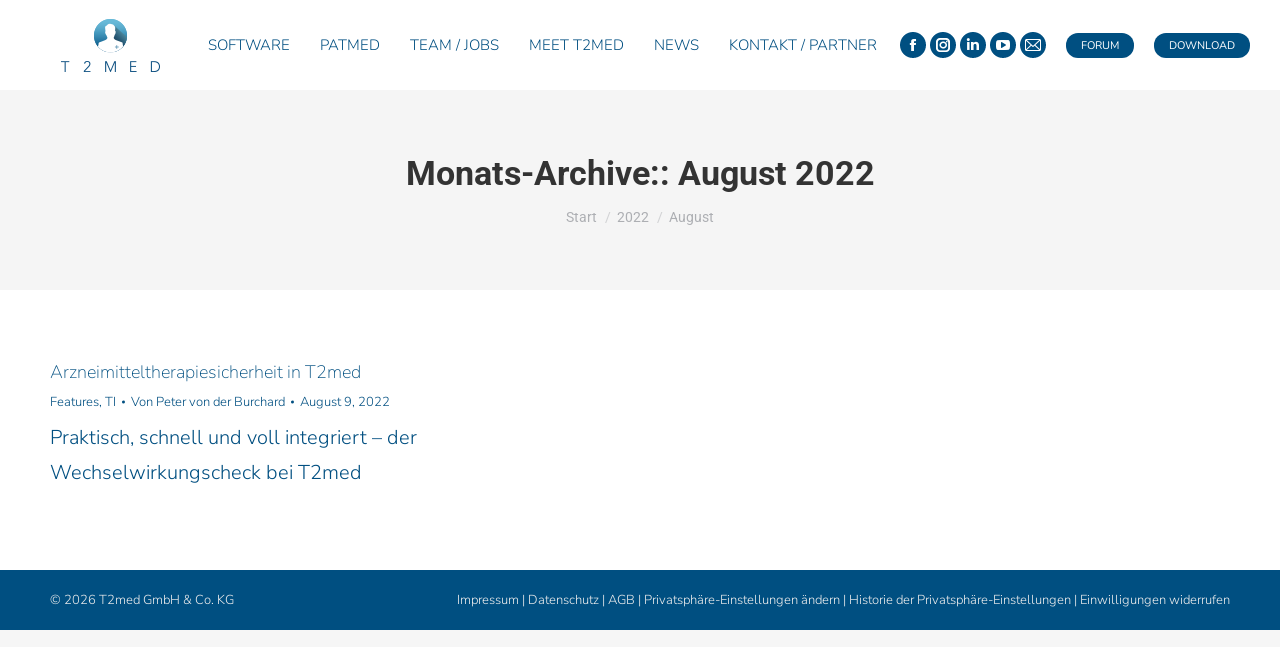

--- FILE ---
content_type: text/css
request_url: https://t2med.de/wp-content/cache/wpo-minify/1769250544/assets/wpo-minify-header-the7-icomoon-free-social-contact-16x161699020522.min.css
body_size: 1244
content:
@font-face{font-family:'icomoon-free-social-contact-16x16';src:url(https://t2med.de/wp-content/uploads/smile_fonts/icomoon-free-social-contact-16x16/icomoon-free-social-contact-16x16.eot#1769250544);src:url(https://t2med.de/wp-content/uploads/smile_fonts/icomoon-free-social-contact-16x16/icomoon-free-social-contact-16x16.eot#1769250544) format('embedded-opentype'),url(https://t2med.de/wp-content/uploads/smile_fonts/icomoon-free-social-contact-16x16/icomoon-free-social-contact-16x16.ttf#1769250544) format('truetype'),url(https://t2med.de/wp-content/uploads/smile_fonts/icomoon-free-social-contact-16x16/icomoon-free-social-contact-16x16.woff#1769250544) format('woff'),url(https://t2med.de/wp-content/uploads/smile_fonts/icomoon-free-social-contact-16x16/icomoon-free-social-contact-16x16.svg?ggo0lu#icomoon-free-social-contact-16x16) format('svg');font-weight:400;font-style:normal}[class^="icomoon-free-social-contact-16x16-"],[class*=" icomoon-free-social-contact-16x16-"]{font-family:'icomoon-free-social-contact-16x16'!important;speak:none;font-style:normal;font-weight:400;font-variant:normal;text-transform:none;line-height:1;-webkit-font-smoothing:antialiased;-moz-osx-font-smoothing:grayscale}.icomoon-free-social-contact-16x16-home:before{content:"\e93e"}.icomoon-free-social-contact-16x16-home2:before{content:"\e93f"}.icomoon-free-social-contact-16x16-home3:before{content:"\e940"}.icomoon-free-social-contact-16x16-pencil:before{content:"\e941"}.icomoon-free-social-contact-16x16-pencil2:before{content:"\e93d"}.icomoon-free-social-contact-16x16-pen:before{content:"\e93c"}.icomoon-free-social-contact-16x16-music:before{content:"\e942"}.icomoon-free-social-contact-16x16-phone:before{content:"\e939"}.icomoon-free-social-contact-16x16-envelop:before{content:"\e943"}.icomoon-free-social-contact-16x16-location:before{content:"\e935"}.icomoon-free-social-contact-16x16-location2:before{content:"\e937"}.icomoon-free-social-contact-16x16-history:before{content:"\e944"}.icomoon-free-social-contact-16x16-clock:before{content:"\e945"}.icomoon-free-social-contact-16x16-clock2:before{content:"\e938"}.icomoon-free-social-contact-16x16-mobile:before{content:"\e93b"}.icomoon-free-social-contact-16x16-mobile2:before{content:"\e93a"}.icomoon-free-social-contact-16x16-bubble:before{content:"\e946"}.icomoon-free-social-contact-16x16-bubble2:before{content:"\e936"}.icomoon-free-social-contact-16x16-mail:before{content:"\e906"}.icomoon-free-social-contact-16x16-mail2:before{content:"\e9a7"}.icomoon-free-social-contact-16x16-mail3:before{content:"\e947"}.icomoon-free-social-contact-16x16-mail4:before{content:"\e9a8"}.icomoon-free-social-contact-16x16-amazon:before{content:"\e948"}.icomoon-free-social-contact-16x16-google:before{content:"\e907"}.icomoon-free-social-contact-16x16-google2:before{content:"\e908"}.icomoon-free-social-contact-16x16-google3:before{content:"\e949"}.icomoon-free-social-contact-16x16-google-plus:before{content:"\e909"}.icomoon-free-social-contact-16x16-google-plus2:before{content:"\e90a"}.icomoon-free-social-contact-16x16-google-plus3:before{content:"\e90b"}.icomoon-free-social-contact-16x16-hangouts:before{content:"\e94a"}.icomoon-free-social-contact-16x16-google-drive:before{content:"\e90c"}.icomoon-free-social-contact-16x16-facebook:before{content:"\e900"}.icomoon-free-social-contact-16x16-facebook2:before{content:"\e90d"}.icomoon-free-social-contact-16x16-instagram:before{content:"\e90e"}.icomoon-free-social-contact-16x16-whatsapp:before{content:"\e90f"}.icomoon-free-social-contact-16x16-spotify:before{content:"\e94b"}.icomoon-free-social-contact-16x16-telegram:before{content:"\e94c"}.icomoon-free-social-contact-16x16-twitter:before{content:"\e901"}.icomoon-free-social-contact-16x16-vine:before{content:"\e94d"}.icomoon-free-social-contact-16x16-vk:before{content:"\e910"}.icomoon-free-social-contact-16x16-renren:before{content:"\e94e"}.icomoon-free-social-contact-16x16-sina-weibo:before{content:"\e94f"}.icomoon-free-social-contact-16x16-rss:before{content:"\e950"}.icomoon-free-social-contact-16x16-rss2:before{content:"\e951"}.icomoon-free-social-contact-16x16-youtube:before{content:"\e911"}.icomoon-free-social-contact-16x16-twitch:before{content:"\e952"}.icomoon-free-social-contact-16x16-vimeo:before{content:"\e912"}.icomoon-free-social-contact-16x16-vimeo2:before{content:"\e913"}.icomoon-free-social-contact-16x16-lanyrd:before{content:"\e953"}.icomoon-free-social-contact-16x16-flickr:before{content:"\e914"}.icomoon-free-social-contact-16x16-flickr2:before{content:"\e915"}.icomoon-free-social-contact-16x16-flickr3:before{content:"\e916"}.icomoon-free-social-contact-16x16-flickr4:before{content:"\e917"}.icomoon-free-social-contact-16x16-dribbble:before{content:"\e918"}.icomoon-free-social-contact-16x16-behance:before{content:"\e919"}.icomoon-free-social-contact-16x16-behance2:before{content:"\e91a"}.icomoon-free-social-contact-16x16-deviantart:before{content:"\e954"}.icomoon-free-social-contact-16x16-500px:before{content:"\e955"}.icomoon-free-social-contact-16x16-steam:before{content:"\e91b"}.icomoon-free-social-contact-16x16-steam2:before{content:"\e956"}.icomoon-free-social-contact-16x16-dropbox:before{content:"\e91c"}.icomoon-free-social-contact-16x16-onedrive:before{content:"\e957"}.icomoon-free-social-contact-16x16-github:before{content:"\e91d"}.icomoon-free-social-contact-16x16-npm:before{content:"\e958"}.icomoon-free-social-contact-16x16-basecamp:before{content:"\e959"}.icomoon-free-social-contact-16x16-trello:before{content:"\e95a"}.icomoon-free-social-contact-16x16-wordpress:before{content:"\e95b"}.icomoon-free-social-contact-16x16-joomla:before{content:"\e95c"}.icomoon-free-social-contact-16x16-ello:before{content:"\e95d"}.icomoon-free-social-contact-16x16-blogger:before{content:"\e91e"}.icomoon-free-social-contact-16x16-blogger2:before{content:"\e91f"}.icomoon-free-social-contact-16x16-tumblr:before{content:"\e920"}.icomoon-free-social-contact-16x16-tumblr2:before{content:"\e921"}.icomoon-free-social-contact-16x16-yahoo:before{content:"\e922"}.icomoon-free-social-contact-16x16-yahoo2:before{content:"\e923"}.icomoon-free-social-contact-16x16-tux:before{content:"\e95e"}.icomoon-free-social-contact-16x16-appleinc:before{content:"\e902"}.icomoon-free-social-contact-16x16-android:before{content:"\e903"}.icomoon-free-social-contact-16x16-windows:before{content:"\e95f"}.icomoon-free-social-contact-16x16-windows8:before{content:"\e960"}.icomoon-free-social-contact-16x16-soundcloud:before{content:"\e961"}.icomoon-free-social-contact-16x16-soundcloud2:before{content:"\e924"}.icomoon-free-social-contact-16x16-skype:before{content:"\e904"}.icomoon-free-social-contact-16x16-reddit:before{content:"\e925"}.icomoon-free-social-contact-16x16-hackernews:before{content:"\e926"}.icomoon-free-social-contact-16x16-wikipedia:before{content:"\e962"}.icomoon-free-social-contact-16x16-linkedin:before{content:"\e927"}.icomoon-free-social-contact-16x16-linkedin2:before{content:"\e905"}.icomoon-free-social-contact-16x16-lastfm:before{content:"\e928"}.icomoon-free-social-contact-16x16-lastfm2:before{content:"\e929"}.icomoon-free-social-contact-16x16-delicious:before{content:"\e92a"}.icomoon-free-social-contact-16x16-stumbleupon:before{content:"\e92b"}.icomoon-free-social-contact-16x16-stumbleupon2:before{content:"\e92c"}.icomoon-free-social-contact-16x16-stackoverflow:before{content:"\e92d"}.icomoon-free-social-contact-16x16-pinterest:before{content:"\e92e"}.icomoon-free-social-contact-16x16-pinterest2:before{content:"\e92f"}.icomoon-free-social-contact-16x16-xing:before{content:"\e930"}.icomoon-free-social-contact-16x16-xing2:before{content:"\e931"}.icomoon-free-social-contact-16x16-flattr:before{content:"\e932"}.icomoon-free-social-contact-16x16-foursquare:before{content:"\e933"}.icomoon-free-social-contact-16x16-yelp:before{content:"\e934"}.icomoon-free-social-contact-16x16-paypal:before{content:"\e963"}.icomoon-free-social-contact-16x16-chrome:before{content:"\e964"}.icomoon-free-social-contact-16x16-firefox:before{content:"\e965"}.icomoon-free-social-contact-16x16-IE:before{content:"\e966"}.icomoon-free-social-contact-16x16-edge:before{content:"\e967"}.icomoon-free-social-contact-16x16-safari:before{content:"\e968"}.icomoon-free-social-contact-16x16-opera:before{content:"\e969"}.icomoon-free-social-contact-16x16-git:before{content:"\e96a"}.icomoon-free-social-contact-16x16-codepen:before{content:"\e96b"}.icomoon-free-social-contact-16x16-svg:before{content:"\e96c"}.icomoon-free-social-contact-16x16-IcoMoon:before{content:"\e96d"}

--- FILE ---
content_type: text/css
request_url: https://t2med.de/wp-content/cache/wpo-minify/1769250544/assets/wpo-minify-header-js_composer_custom_css1715850700.min.css
body_size: 190
content:
[fts_instagram instagram_id=9973998 access_token=9973998.da06fb6.11c8e6dd39ce428e805308457d6b1c82 pics_count=6 type=basic super_gallery=yes columns=3 force_columns=no space_between_photos=1px icon_size=65px hide_date_likes_comments=no]

--- FILE ---
content_type: text/css
request_url: https://t2med.de/wp-content/cache/wpo-minify/1769250544/assets/wpo-minify-header-the7-elements1767008090.min.css
body_size: 1265
content:
.accent-bg-mixin{color:#fff;background-color:#53d2db}.accent-gradient .accent-bg-mixin{background:#53d2db;background:-webkit-linear-gradient();background:linear-gradient()}.solid-bg-mixin{background-color:rgb(0 0 0 / .04)}.header-color{color:#004f81}.dt-mega-parent .sidebar-content .widget .header-color{color:#1e73be}#main .sidebar-content .header-color{color:#333}.footer .header-color{color:#eee}.color-base-transparent{color:#004f81}.sidebar-content .color-base-transparent{color:rgb(139 141 148 / .5)}.footer .color-base-transparent{color:rgb(139 141 148 / .5)}.outline-element-decoration .outline-decoration{-webkit-box-shadow:inset 0 0 0 1px #fff0;box-shadow:inset 0 0 0 1px #fff0}.shadow-element-decoration .shadow-decoration{-webkit-box-shadow:0 6px 18px rgb(0 0 0 / .1);box-shadow:0 6px 18px rgb(0 0 0 / .1)}.testimonial-item:not(.testimonial-item-slider),.testimonial-item .ts-viewport,.bg-on.team-container,.dt-team-shortcode.content-bg-on .team-container{background-color:rgb(0 0 0 / .04)}.outline-element-decoration .testimonial-item:not(.testimonial-item-slider),.outline-element-decoration .testimonial-item .ts-viewport,.outline-element-decoration .bg-on.team-container,.outline-element-decoration .dt-team-shortcode.content-bg-on .team-container{-webkit-box-shadow:inset 0 0 0 1px #fff0;box-shadow:inset 0 0 0 1px #fff0}.shadow-element-decoration .testimonial-item:not(.testimonial-item-slider),.shadow-element-decoration .testimonial-item .ts-viewport,.shadow-element-decoration .bg-on.team-container,.shadow-element-decoration .dt-team-shortcode.content-bg-on .team-container{-webkit-box-shadow:0 6px 18px rgb(0 0 0 / .1);box-shadow:0 6px 18px rgb(0 0 0 / .1)}.dt-team-shortcode .team-content{font-size:16px;line-height:25px}.testimonial-item .testimonial-vcard .text-secondary,.testimonial-item .testimonial-vcard .text-primary,.testimonial-item .testimonial-vcard .text-primary *{color:#004f81}.sidebar-content .testimonial-item .testimonial-vcard .text-secondary,.sidebar-content .testimonial-item .testimonial-vcard .text-primary,.sidebar-content .testimonial-item .testimonial-vcard .text-primary *{color:#333}.footer .testimonial-item .testimonial-vcard .text-secondary,.footer .testimonial-item .testimonial-vcard .text-primary,.footer .testimonial-item .testimonial-vcard .text-primary *{color:#eee}.testimonial-item .testimonial-vcard a.text-primary:hover,.testimonial-item .testimonial-vcard a.text-primary:hover *{text-decoration:underline}.team-author p{color:#004f81;font:200 / "Nunito",Helvetica,Arial,Verdana,sans-serif;text-transform:none}.dt-team-shortcode .team-author p{font:300 / 35px "Nunito Sans",Helvetica,Arial,Verdana,sans-serif;text-transform:none;color:#53d2db}.accent-gradient .dt-team-shortcode .team-author p{background:-webkit-linear-gradient();color:#fff0;-webkit-background-clip:text;background-clip:text}@media all and (-ms-high-contrast:none){.accent-gradient .dt-team-shortcode .team-author p{color:#53d2db}}.dt-mega-parent .sidebar-content .widget .team-author p{font:300 16px / 25px "Nunito",Helvetica,Arial,Verdana,sans-serif;text-transform:none;color:rgb(30 115 190 / .5)}.sidebar-content .team-author p{font:300 16px / 25px "Nunito",Helvetica,Arial,Verdana,sans-serif;text-transform:none;color:rgb(139 141 148 / .5)}.footer .team-author p{font:300 16px / 25px "Nunito",Helvetica,Arial,Verdana,sans-serif;text-transform:none;color:rgb(139 141 148 / .5)}.testimonial-vcard .text-secondary{color:#004f81;line-height:16px;font-weight:700}.dt-mega-parent .sidebar-content .widget .testimonial-vcard .text-secondary{color:#1e73be}#main .sidebar-content .testimonial-vcard .text-secondary{color:#333}.footer .testimonial-vcard .text-secondary{color:#eee}#main .sidebar-content .widget .testimonial-vcard .text-secondary{color:rgb(139 141 148 / .5)}.dt-testimonials-shortcode .testimonial-vcard .text-secondary{font-size:16px;line-height:25px;font-weight:400;color:#53d2db}.accent-gradient .dt-testimonials-shortcode .testimonial-vcard .text-secondary{background:-webkit-linear-gradient();color:#fff0;-webkit-background-clip:text;background-clip:text}@media all and (-ms-high-contrast:none){.accent-gradient .dt-testimonials-shortcode .testimonial-vcard .text-secondary{color:#53d2db}}.dt-testimonials-shortcode .more-link{color:#53d2db}.testimonial-vcard .text-primary{color:#004f81;font-size:16px;line-height:25px;font-weight:700}.dt-mega-parent .sidebar-content .widget .testimonial-vcard .text-primary{color:#1e73be}#main .sidebar-content .testimonial-vcard .text-primary{color:#333}.footer .testimonial-vcard .text-primary{color:#eee}.testimonial-vcard .text-primary *{color:#004f81}.dt-mega-parent .sidebar-content .widget .testimonial-vcard .text-primary *{color:#1e73be}#main .sidebar-content .testimonial-vcard .text-primary *{color:#333}.footer .testimonial-vcard .text-primary *{color:#eee}.dt-testimonials-shortcode .testimonial-vcard .text-primary{font:normal normal / "Nunito",Helvetica,Arial,Verdana,sans-serif}.team-author-name,.team-author-name a{color:#004f81;font:normal normal / "Nunito",Helvetica,Arial,Verdana,sans-serif}.content .team-author-name a:hover{color:#53d2db}.accent-gradient .content .team-author-name a:hover{background:-webkit-linear-gradient();color:#fff0;-webkit-background-clip:text;background-clip:text}@media all and (-ms-high-contrast:none){.accent-gradient .content .team-author-name a:hover{color:#53d2db}}.widget .team-author-name,.widget .team-author-name a{font:200 / "Nunito",Helvetica,Arial,Verdana,sans-serif;text-transform:none;color:#004f81}.dt-mega-parent .sidebar-content .widget .widget .team-author-name,.dt-mega-parent .sidebar-content .widget .widget .team-author-name a{color:#1e73be}#main .sidebar-content .widget .team-author-name,#main .sidebar-content .widget .team-author-name a{color:#333}.footer .widget .team-author-name,.footer .widget .team-author-name a{color:#eee}.team-author-name,.team-author-name a{color:#004f81}.dt-mega-parent .sidebar-content .widget .team-author-name,.dt-mega-parent .sidebar-content .widget .team-author-name a{color:#1e73be}#main .sidebar-content .team-author-name,#main .sidebar-content .team-author-name a{color:#333}.footer .team-author-name,.footer .team-author-name a{color:#eee}.rsTitle{font:200 / "Nunito",Helvetica,Arial,Verdana,sans-serif;text-transform:uppercase}.rsDesc{font:300 / "Nunito",Helvetica,Arial,Verdana,sans-serif;text-transform:none}@media screen and (max-width:1200px){.rsTitle{font:300 / "Nunito",Helvetica,Arial,Verdana,sans-serif}.rsDesc{font:300 / "Nunito",Helvetica,Arial,Verdana,sans-serif}}@media screen and (max-width:1024px){.rsTitle{font:300 / "Nunito",Helvetica,Arial,Verdana,sans-serif}.rsDesc{font:200 / "Nunito",Helvetica,Arial,Verdana,sans-serif}}@media screen and (max-width:800px){.rsTitle{font:200 / "Nunito",Helvetica,Arial,Verdana,sans-serif}.rsDesc{font:300 16px / 25px "Nunito Sans",Helvetica,Arial,Verdana,sans-serif}}@media screen and (max-width:320px){.rsTitle{font:300 16px / 25px "Nunito Sans",Helvetica,Arial,Verdana,sans-serif}.rsDesc{display:none!important;font:300 16px / 25px "Nunito Sans",Helvetica,Arial,Verdana,sans-serif}}#main-slideshow .progress-spinner-left,#main-slideshow .progress-spinner-right{border-color:#53d2db!important}.slider-content .owl-dot:not(.active):not(:hover),.slider-content .owl-dot:not(.active):hover{-webkit-box-shadow:inset 0 0 0 2px rgb(0 79 129 / .35);box-shadow:inset 0 0 0 2px rgb(0 79 129 / .35)}.slider-content .owl-dot.active{-webkit-box-shadow:inset 0 0 0 20px rgb(0 79 129 / .35);box-shadow:inset 0 0 0 20px rgb(0 79 129 / .35)}.dt-mega-parent .sidebar-content .widget .slider-content .owl-dot:not(.active):not(:hover),.dt-mega-parent .sidebar-content .widget .slider-content .owl-dot:not(.active):hover{-webkit-box-shadow:inset 0 0 0 2px rgb(30 115 190 / .35);box-shadow:inset 0 0 0 2px rgb(30 115 190 / .35)}.dt-mega-parent .sidebar-content .widget .slider-content .owl-dot.active{-webkit-box-shadow:inset 0 0 0 20px rgb(30 115 190 / .35);box-shadow:inset 0 0 0 20px rgb(30 115 190 / .35)}.sidebar .slider-content .owl-dot:not(.active):not(:hover),.sidebar .slider-content .owl-dot:not(.active):hover,.sidebar-content .slider-content .owl-dot:not(.active):not(:hover),.sidebar-content .slider-content .owl-dot:not(.active):hover{-webkit-box-shadow:inset 0 0 0 2px rgb(139 141 148 / .35);box-shadow:inset 0 0 0 2px rgb(139 141 148 / .35)}.sidebar .slider-content .owl-dot.active,.sidebar-content .slider-content .owl-dot.active{-webkit-box-shadow:inset 0 0 0 20px rgb(139 141 148 / .35);box-shadow:inset 0 0 0 20px rgb(139 141 148 / .35)}.footer .slider-content .owl-dot:not(.active):not(:hover),.footer .slider-content .owl-dot:not(.active):hover{-webkit-box-shadow:inset 0 0 0 2px rgb(139 141 148 / .35);box-shadow:inset 0 0 0 2px rgb(139 141 148 / .35)}.footer .slider-content .owl-dot.active{-webkit-box-shadow:inset 0 0 0 20px rgb(139 141 148 / .35);box-shadow:inset 0 0 0 20px rgb(139 141 148 / .35)}